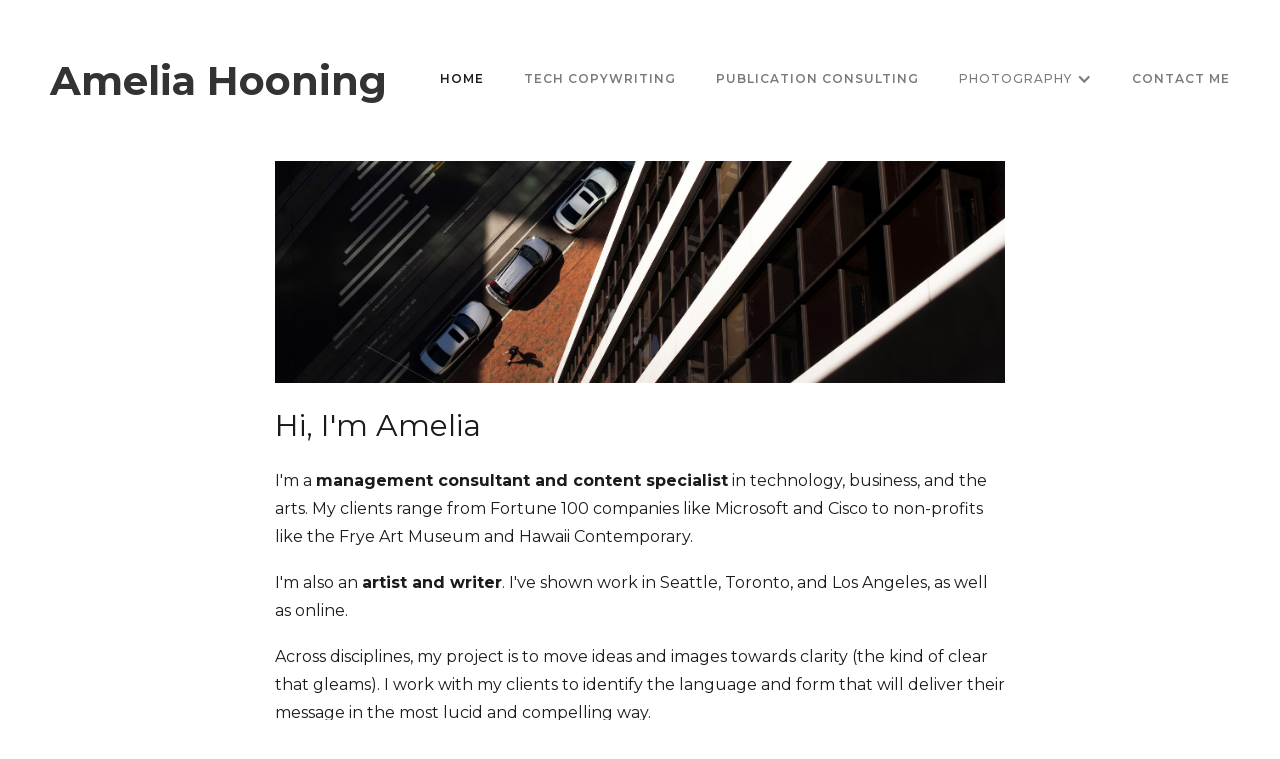

--- FILE ---
content_type: text/html
request_url: https://www.ameliahooning.com/
body_size: 2069
content:
<!DOCTYPE html><!-- This site was created in Webflow. https://webflow.com --><!-- Last Published: Sun Jun 01 2025 22:09:44 GMT+0000 (Coordinated Universal Time) --><html data-wf-domain="www.ameliahooning.com" data-wf-page="5f3976086219487e4de9c3f4" data-wf-site="5f3976083eba5d87763497ef"><head><meta charset="utf-8"/><title>Amelia Hooning</title><meta content="Amelia Hooning is a management consultant and content specialist in technology, business, and the arts. She&#x27;s also an artist and writer. Explore her portfolio here." name="description"/><meta content="Amelia Hooning" property="og:title"/><meta content="Amelia Hooning is a management consultant and content specialist in technology, business, and the arts. She&#x27;s also an artist and writer. Explore her portfolio here." property="og:description"/><meta content="Amelia Hooning" property="twitter:title"/><meta content="Amelia Hooning is a management consultant and content specialist in technology, business, and the arts. She&#x27;s also an artist and writer. Explore her portfolio here." property="twitter:description"/><meta property="og:type" content="website"/><meta content="summary_large_image" name="twitter:card"/><meta content="width=device-width, initial-scale=1" name="viewport"/><meta content="Webflow" name="generator"/><link href="https://cdn.prod.website-files.com/5f3976083eba5d87763497ef/css/ameliahooning-com.webflow.shared.f7c56a2c3.css" rel="stylesheet" type="text/css"/><link href="https://fonts.googleapis.com" rel="preconnect"/><link href="https://fonts.gstatic.com" rel="preconnect" crossorigin="anonymous"/><script src="https://ajax.googleapis.com/ajax/libs/webfont/1.6.26/webfont.js" type="text/javascript"></script><script type="text/javascript">WebFont.load({  google: {    families: ["Montserrat:100,100italic,200,200italic,300,300italic,400,400italic,500,500italic,600,600italic,700,700italic,800,800italic,900,900italic"]  }});</script><script type="text/javascript">!function(o,c){var n=c.documentElement,t=" w-mod-";n.className+=t+"js",("ontouchstart"in o||o.DocumentTouch&&c instanceof DocumentTouch)&&(n.className+=t+"touch")}(window,document);</script><link href="https://cdn.prod.website-files.com/img/favicon.ico" rel="shortcut icon" type="image/x-icon"/><link href="https://cdn.prod.website-files.com/img/webclip.png" rel="apple-touch-icon"/></head><body><div data-collapse="medium" data-animation="default" data-duration="400" data-easing="ease" data-easing2="ease" role="banner" class="navigation w-nav"><div class="navigation-items"><a href="/" aria-current="page" class="logo-link w-nav-brand w--current"><h1 class="heading-2">Amelia Hooning</h1></a><div class="navigation-wrap"><nav role="navigation" class="navigation-items w-nav-menu"><a href="/" aria-current="page" class="navigation-item w-nav-link w--current">Home</a><a href="/tech-copywriting" class="navigation-item w-nav-link">tech copywriting</a><a href="/art-publications" class="navigation-item w-nav-link">Publication consulting</a><div data-hover="false" data-delay="0" class="w-dropdown"><div class="dropdown-toggle w-dropdown-toggle"><div class="text-block-4">PHOTOGRAPHY</div><div class="icon w-icon-dropdown-toggle"></div></div><nav class="w-dropdown-list"><a href="/art/omens" class="navigation-item w-nav-link">Omens</a><a href="/art/dead-letter" class="navigation-item w-nav-link">Dead letter</a><a href="/art/frozen-new-grounds" class="navigation-item w-nav-link">Frozen New grounds</a><a href="/art/window" class="navigation-item w-nav-link">Window</a><a href="/art/birds" class="navigation-item w-nav-link">Birds</a></nav></div><a href="/contact-me" class="navigation-item w-nav-link">Contact me</a></nav><div class="menu-button w-nav-button"><img src="https://cdn.prod.website-files.com/5f3976083eba5d87763497ef/5f3976086219481654e9c407_menu-icon.png" width="22" alt="" class="menu-icon"/></div></div></div></div><div class="section"><div class="container"><div class="intro-wrap"><img src="https://cdn.prod.website-files.com/5f3976083eba5d87763497ef/60c64fe210556d78eae4f867__MG_5746-3.jpg" width="1700" alt="Aerial view of red sidewalk with person striding  - photo by Amelia Hooning" class="image"/><h1 class="heading">Hi, I&#x27;m Amelia</h1><p class="paragraph-4">I&#x27;m a <strong>management consultant and content specialist</strong> in technology, business, and the arts. My clients range from Fortune 100 companies like Microsoft and Cisco to non-profits like the Frye Art Museum and Hawaii Contemporary.</p><p class="paragraph-4">I&#x27;m also an <strong>artist and writer</strong>. I&#x27;ve shown work in Seattle, Toronto, and Los Angeles, as well as online.<br/></p><p class="paragraph-4">Across disciplines, my project is to move ideas and images towards clarity (the kind of clear that gleams). I work with my clients to identify the language and form that will deliver their message in the most lucid and compelling way.</p><p class="paragraph-4">To learn more about my work, feel free to explore my portfolio.<br/></p><p class="paragraph-4"><a href="https://www.linkedin.com/in/amelia-hooning-a4bb68132/" target="_blank">Or find me on LinkedIn.</a><br/></p></div></div></div><div class="footer-wrap"><div><a href="https://webflow.com/" target="_blank" class="webflow-link w-inline-block"><img src="https://cdn.prod.website-files.com/5f3976083eba5d87763497ef/5f3976086219484b44e9c40c_webflow-w-small%402x.png" width="15" alt="" class="webflow-logo-tiny"/><div class="paragraph-tiny">Powered by Webflow</div></a></div></div><script src="https://d3e54v103j8qbb.cloudfront.net/js/jquery-3.5.1.min.dc5e7f18c8.js?site=5f3976083eba5d87763497ef" type="text/javascript" integrity="sha256-9/aliU8dGd2tb6OSsuzixeV4y/faTqgFtohetphbbj0=" crossorigin="anonymous"></script><script src="https://cdn.prod.website-files.com/5f3976083eba5d87763497ef/js/webflow.75bd4d11.81781c06e71e47c8.js" type="text/javascript"></script></body></html>